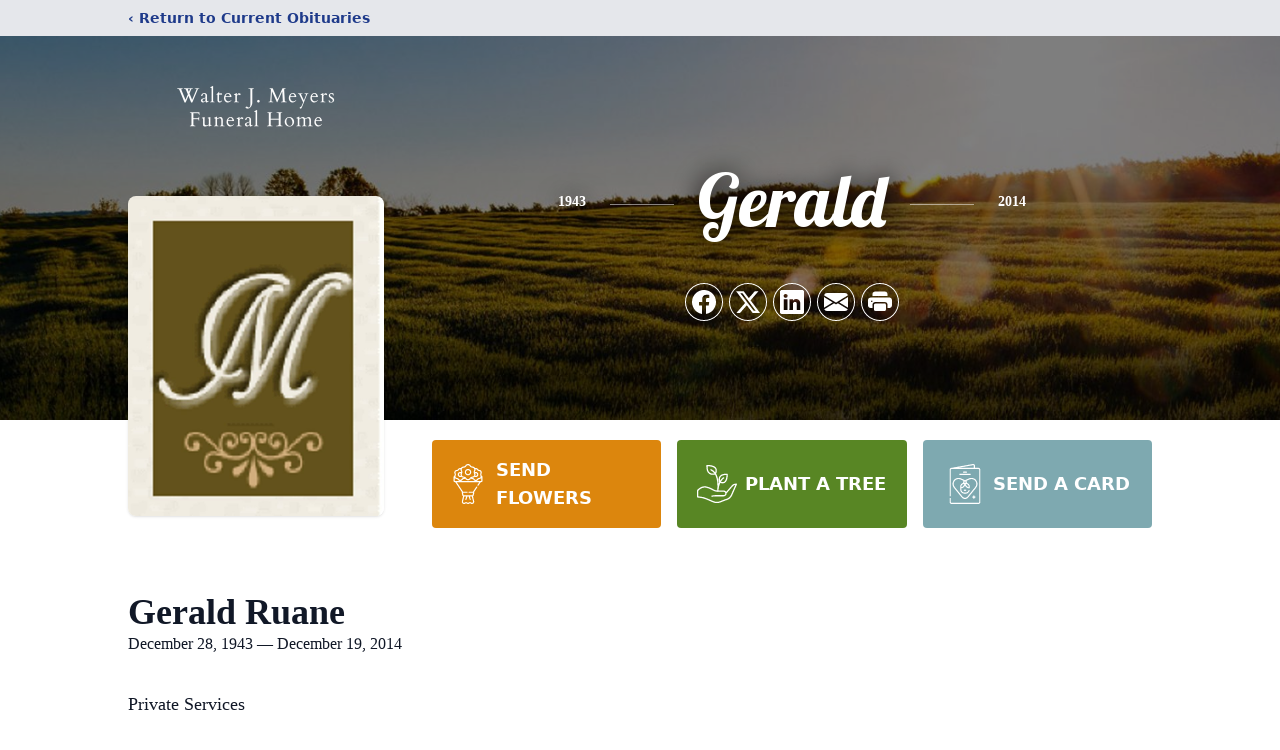

--- FILE ---
content_type: text/html; charset=utf-8
request_url: https://www.google.com/recaptcha/enterprise/anchor?ar=1&k=6LeBG-ArAAAAAI_C4jNqqa-7MtOho4yk76iW-0zx&co=aHR0cHM6Ly93d3cubWV5ZXJzZmguY29tOjQ0Mw..&hl=en&type=image&v=PoyoqOPhxBO7pBk68S4YbpHZ&theme=light&size=invisible&badge=bottomright&anchor-ms=20000&execute-ms=30000&cb=db5if5294r2q
body_size: 48533
content:
<!DOCTYPE HTML><html dir="ltr" lang="en"><head><meta http-equiv="Content-Type" content="text/html; charset=UTF-8">
<meta http-equiv="X-UA-Compatible" content="IE=edge">
<title>reCAPTCHA</title>
<style type="text/css">
/* cyrillic-ext */
@font-face {
  font-family: 'Roboto';
  font-style: normal;
  font-weight: 400;
  font-stretch: 100%;
  src: url(//fonts.gstatic.com/s/roboto/v48/KFO7CnqEu92Fr1ME7kSn66aGLdTylUAMa3GUBHMdazTgWw.woff2) format('woff2');
  unicode-range: U+0460-052F, U+1C80-1C8A, U+20B4, U+2DE0-2DFF, U+A640-A69F, U+FE2E-FE2F;
}
/* cyrillic */
@font-face {
  font-family: 'Roboto';
  font-style: normal;
  font-weight: 400;
  font-stretch: 100%;
  src: url(//fonts.gstatic.com/s/roboto/v48/KFO7CnqEu92Fr1ME7kSn66aGLdTylUAMa3iUBHMdazTgWw.woff2) format('woff2');
  unicode-range: U+0301, U+0400-045F, U+0490-0491, U+04B0-04B1, U+2116;
}
/* greek-ext */
@font-face {
  font-family: 'Roboto';
  font-style: normal;
  font-weight: 400;
  font-stretch: 100%;
  src: url(//fonts.gstatic.com/s/roboto/v48/KFO7CnqEu92Fr1ME7kSn66aGLdTylUAMa3CUBHMdazTgWw.woff2) format('woff2');
  unicode-range: U+1F00-1FFF;
}
/* greek */
@font-face {
  font-family: 'Roboto';
  font-style: normal;
  font-weight: 400;
  font-stretch: 100%;
  src: url(//fonts.gstatic.com/s/roboto/v48/KFO7CnqEu92Fr1ME7kSn66aGLdTylUAMa3-UBHMdazTgWw.woff2) format('woff2');
  unicode-range: U+0370-0377, U+037A-037F, U+0384-038A, U+038C, U+038E-03A1, U+03A3-03FF;
}
/* math */
@font-face {
  font-family: 'Roboto';
  font-style: normal;
  font-weight: 400;
  font-stretch: 100%;
  src: url(//fonts.gstatic.com/s/roboto/v48/KFO7CnqEu92Fr1ME7kSn66aGLdTylUAMawCUBHMdazTgWw.woff2) format('woff2');
  unicode-range: U+0302-0303, U+0305, U+0307-0308, U+0310, U+0312, U+0315, U+031A, U+0326-0327, U+032C, U+032F-0330, U+0332-0333, U+0338, U+033A, U+0346, U+034D, U+0391-03A1, U+03A3-03A9, U+03B1-03C9, U+03D1, U+03D5-03D6, U+03F0-03F1, U+03F4-03F5, U+2016-2017, U+2034-2038, U+203C, U+2040, U+2043, U+2047, U+2050, U+2057, U+205F, U+2070-2071, U+2074-208E, U+2090-209C, U+20D0-20DC, U+20E1, U+20E5-20EF, U+2100-2112, U+2114-2115, U+2117-2121, U+2123-214F, U+2190, U+2192, U+2194-21AE, U+21B0-21E5, U+21F1-21F2, U+21F4-2211, U+2213-2214, U+2216-22FF, U+2308-230B, U+2310, U+2319, U+231C-2321, U+2336-237A, U+237C, U+2395, U+239B-23B7, U+23D0, U+23DC-23E1, U+2474-2475, U+25AF, U+25B3, U+25B7, U+25BD, U+25C1, U+25CA, U+25CC, U+25FB, U+266D-266F, U+27C0-27FF, U+2900-2AFF, U+2B0E-2B11, U+2B30-2B4C, U+2BFE, U+3030, U+FF5B, U+FF5D, U+1D400-1D7FF, U+1EE00-1EEFF;
}
/* symbols */
@font-face {
  font-family: 'Roboto';
  font-style: normal;
  font-weight: 400;
  font-stretch: 100%;
  src: url(//fonts.gstatic.com/s/roboto/v48/KFO7CnqEu92Fr1ME7kSn66aGLdTylUAMaxKUBHMdazTgWw.woff2) format('woff2');
  unicode-range: U+0001-000C, U+000E-001F, U+007F-009F, U+20DD-20E0, U+20E2-20E4, U+2150-218F, U+2190, U+2192, U+2194-2199, U+21AF, U+21E6-21F0, U+21F3, U+2218-2219, U+2299, U+22C4-22C6, U+2300-243F, U+2440-244A, U+2460-24FF, U+25A0-27BF, U+2800-28FF, U+2921-2922, U+2981, U+29BF, U+29EB, U+2B00-2BFF, U+4DC0-4DFF, U+FFF9-FFFB, U+10140-1018E, U+10190-1019C, U+101A0, U+101D0-101FD, U+102E0-102FB, U+10E60-10E7E, U+1D2C0-1D2D3, U+1D2E0-1D37F, U+1F000-1F0FF, U+1F100-1F1AD, U+1F1E6-1F1FF, U+1F30D-1F30F, U+1F315, U+1F31C, U+1F31E, U+1F320-1F32C, U+1F336, U+1F378, U+1F37D, U+1F382, U+1F393-1F39F, U+1F3A7-1F3A8, U+1F3AC-1F3AF, U+1F3C2, U+1F3C4-1F3C6, U+1F3CA-1F3CE, U+1F3D4-1F3E0, U+1F3ED, U+1F3F1-1F3F3, U+1F3F5-1F3F7, U+1F408, U+1F415, U+1F41F, U+1F426, U+1F43F, U+1F441-1F442, U+1F444, U+1F446-1F449, U+1F44C-1F44E, U+1F453, U+1F46A, U+1F47D, U+1F4A3, U+1F4B0, U+1F4B3, U+1F4B9, U+1F4BB, U+1F4BF, U+1F4C8-1F4CB, U+1F4D6, U+1F4DA, U+1F4DF, U+1F4E3-1F4E6, U+1F4EA-1F4ED, U+1F4F7, U+1F4F9-1F4FB, U+1F4FD-1F4FE, U+1F503, U+1F507-1F50B, U+1F50D, U+1F512-1F513, U+1F53E-1F54A, U+1F54F-1F5FA, U+1F610, U+1F650-1F67F, U+1F687, U+1F68D, U+1F691, U+1F694, U+1F698, U+1F6AD, U+1F6B2, U+1F6B9-1F6BA, U+1F6BC, U+1F6C6-1F6CF, U+1F6D3-1F6D7, U+1F6E0-1F6EA, U+1F6F0-1F6F3, U+1F6F7-1F6FC, U+1F700-1F7FF, U+1F800-1F80B, U+1F810-1F847, U+1F850-1F859, U+1F860-1F887, U+1F890-1F8AD, U+1F8B0-1F8BB, U+1F8C0-1F8C1, U+1F900-1F90B, U+1F93B, U+1F946, U+1F984, U+1F996, U+1F9E9, U+1FA00-1FA6F, U+1FA70-1FA7C, U+1FA80-1FA89, U+1FA8F-1FAC6, U+1FACE-1FADC, U+1FADF-1FAE9, U+1FAF0-1FAF8, U+1FB00-1FBFF;
}
/* vietnamese */
@font-face {
  font-family: 'Roboto';
  font-style: normal;
  font-weight: 400;
  font-stretch: 100%;
  src: url(//fonts.gstatic.com/s/roboto/v48/KFO7CnqEu92Fr1ME7kSn66aGLdTylUAMa3OUBHMdazTgWw.woff2) format('woff2');
  unicode-range: U+0102-0103, U+0110-0111, U+0128-0129, U+0168-0169, U+01A0-01A1, U+01AF-01B0, U+0300-0301, U+0303-0304, U+0308-0309, U+0323, U+0329, U+1EA0-1EF9, U+20AB;
}
/* latin-ext */
@font-face {
  font-family: 'Roboto';
  font-style: normal;
  font-weight: 400;
  font-stretch: 100%;
  src: url(//fonts.gstatic.com/s/roboto/v48/KFO7CnqEu92Fr1ME7kSn66aGLdTylUAMa3KUBHMdazTgWw.woff2) format('woff2');
  unicode-range: U+0100-02BA, U+02BD-02C5, U+02C7-02CC, U+02CE-02D7, U+02DD-02FF, U+0304, U+0308, U+0329, U+1D00-1DBF, U+1E00-1E9F, U+1EF2-1EFF, U+2020, U+20A0-20AB, U+20AD-20C0, U+2113, U+2C60-2C7F, U+A720-A7FF;
}
/* latin */
@font-face {
  font-family: 'Roboto';
  font-style: normal;
  font-weight: 400;
  font-stretch: 100%;
  src: url(//fonts.gstatic.com/s/roboto/v48/KFO7CnqEu92Fr1ME7kSn66aGLdTylUAMa3yUBHMdazQ.woff2) format('woff2');
  unicode-range: U+0000-00FF, U+0131, U+0152-0153, U+02BB-02BC, U+02C6, U+02DA, U+02DC, U+0304, U+0308, U+0329, U+2000-206F, U+20AC, U+2122, U+2191, U+2193, U+2212, U+2215, U+FEFF, U+FFFD;
}
/* cyrillic-ext */
@font-face {
  font-family: 'Roboto';
  font-style: normal;
  font-weight: 500;
  font-stretch: 100%;
  src: url(//fonts.gstatic.com/s/roboto/v48/KFO7CnqEu92Fr1ME7kSn66aGLdTylUAMa3GUBHMdazTgWw.woff2) format('woff2');
  unicode-range: U+0460-052F, U+1C80-1C8A, U+20B4, U+2DE0-2DFF, U+A640-A69F, U+FE2E-FE2F;
}
/* cyrillic */
@font-face {
  font-family: 'Roboto';
  font-style: normal;
  font-weight: 500;
  font-stretch: 100%;
  src: url(//fonts.gstatic.com/s/roboto/v48/KFO7CnqEu92Fr1ME7kSn66aGLdTylUAMa3iUBHMdazTgWw.woff2) format('woff2');
  unicode-range: U+0301, U+0400-045F, U+0490-0491, U+04B0-04B1, U+2116;
}
/* greek-ext */
@font-face {
  font-family: 'Roboto';
  font-style: normal;
  font-weight: 500;
  font-stretch: 100%;
  src: url(//fonts.gstatic.com/s/roboto/v48/KFO7CnqEu92Fr1ME7kSn66aGLdTylUAMa3CUBHMdazTgWw.woff2) format('woff2');
  unicode-range: U+1F00-1FFF;
}
/* greek */
@font-face {
  font-family: 'Roboto';
  font-style: normal;
  font-weight: 500;
  font-stretch: 100%;
  src: url(//fonts.gstatic.com/s/roboto/v48/KFO7CnqEu92Fr1ME7kSn66aGLdTylUAMa3-UBHMdazTgWw.woff2) format('woff2');
  unicode-range: U+0370-0377, U+037A-037F, U+0384-038A, U+038C, U+038E-03A1, U+03A3-03FF;
}
/* math */
@font-face {
  font-family: 'Roboto';
  font-style: normal;
  font-weight: 500;
  font-stretch: 100%;
  src: url(//fonts.gstatic.com/s/roboto/v48/KFO7CnqEu92Fr1ME7kSn66aGLdTylUAMawCUBHMdazTgWw.woff2) format('woff2');
  unicode-range: U+0302-0303, U+0305, U+0307-0308, U+0310, U+0312, U+0315, U+031A, U+0326-0327, U+032C, U+032F-0330, U+0332-0333, U+0338, U+033A, U+0346, U+034D, U+0391-03A1, U+03A3-03A9, U+03B1-03C9, U+03D1, U+03D5-03D6, U+03F0-03F1, U+03F4-03F5, U+2016-2017, U+2034-2038, U+203C, U+2040, U+2043, U+2047, U+2050, U+2057, U+205F, U+2070-2071, U+2074-208E, U+2090-209C, U+20D0-20DC, U+20E1, U+20E5-20EF, U+2100-2112, U+2114-2115, U+2117-2121, U+2123-214F, U+2190, U+2192, U+2194-21AE, U+21B0-21E5, U+21F1-21F2, U+21F4-2211, U+2213-2214, U+2216-22FF, U+2308-230B, U+2310, U+2319, U+231C-2321, U+2336-237A, U+237C, U+2395, U+239B-23B7, U+23D0, U+23DC-23E1, U+2474-2475, U+25AF, U+25B3, U+25B7, U+25BD, U+25C1, U+25CA, U+25CC, U+25FB, U+266D-266F, U+27C0-27FF, U+2900-2AFF, U+2B0E-2B11, U+2B30-2B4C, U+2BFE, U+3030, U+FF5B, U+FF5D, U+1D400-1D7FF, U+1EE00-1EEFF;
}
/* symbols */
@font-face {
  font-family: 'Roboto';
  font-style: normal;
  font-weight: 500;
  font-stretch: 100%;
  src: url(//fonts.gstatic.com/s/roboto/v48/KFO7CnqEu92Fr1ME7kSn66aGLdTylUAMaxKUBHMdazTgWw.woff2) format('woff2');
  unicode-range: U+0001-000C, U+000E-001F, U+007F-009F, U+20DD-20E0, U+20E2-20E4, U+2150-218F, U+2190, U+2192, U+2194-2199, U+21AF, U+21E6-21F0, U+21F3, U+2218-2219, U+2299, U+22C4-22C6, U+2300-243F, U+2440-244A, U+2460-24FF, U+25A0-27BF, U+2800-28FF, U+2921-2922, U+2981, U+29BF, U+29EB, U+2B00-2BFF, U+4DC0-4DFF, U+FFF9-FFFB, U+10140-1018E, U+10190-1019C, U+101A0, U+101D0-101FD, U+102E0-102FB, U+10E60-10E7E, U+1D2C0-1D2D3, U+1D2E0-1D37F, U+1F000-1F0FF, U+1F100-1F1AD, U+1F1E6-1F1FF, U+1F30D-1F30F, U+1F315, U+1F31C, U+1F31E, U+1F320-1F32C, U+1F336, U+1F378, U+1F37D, U+1F382, U+1F393-1F39F, U+1F3A7-1F3A8, U+1F3AC-1F3AF, U+1F3C2, U+1F3C4-1F3C6, U+1F3CA-1F3CE, U+1F3D4-1F3E0, U+1F3ED, U+1F3F1-1F3F3, U+1F3F5-1F3F7, U+1F408, U+1F415, U+1F41F, U+1F426, U+1F43F, U+1F441-1F442, U+1F444, U+1F446-1F449, U+1F44C-1F44E, U+1F453, U+1F46A, U+1F47D, U+1F4A3, U+1F4B0, U+1F4B3, U+1F4B9, U+1F4BB, U+1F4BF, U+1F4C8-1F4CB, U+1F4D6, U+1F4DA, U+1F4DF, U+1F4E3-1F4E6, U+1F4EA-1F4ED, U+1F4F7, U+1F4F9-1F4FB, U+1F4FD-1F4FE, U+1F503, U+1F507-1F50B, U+1F50D, U+1F512-1F513, U+1F53E-1F54A, U+1F54F-1F5FA, U+1F610, U+1F650-1F67F, U+1F687, U+1F68D, U+1F691, U+1F694, U+1F698, U+1F6AD, U+1F6B2, U+1F6B9-1F6BA, U+1F6BC, U+1F6C6-1F6CF, U+1F6D3-1F6D7, U+1F6E0-1F6EA, U+1F6F0-1F6F3, U+1F6F7-1F6FC, U+1F700-1F7FF, U+1F800-1F80B, U+1F810-1F847, U+1F850-1F859, U+1F860-1F887, U+1F890-1F8AD, U+1F8B0-1F8BB, U+1F8C0-1F8C1, U+1F900-1F90B, U+1F93B, U+1F946, U+1F984, U+1F996, U+1F9E9, U+1FA00-1FA6F, U+1FA70-1FA7C, U+1FA80-1FA89, U+1FA8F-1FAC6, U+1FACE-1FADC, U+1FADF-1FAE9, U+1FAF0-1FAF8, U+1FB00-1FBFF;
}
/* vietnamese */
@font-face {
  font-family: 'Roboto';
  font-style: normal;
  font-weight: 500;
  font-stretch: 100%;
  src: url(//fonts.gstatic.com/s/roboto/v48/KFO7CnqEu92Fr1ME7kSn66aGLdTylUAMa3OUBHMdazTgWw.woff2) format('woff2');
  unicode-range: U+0102-0103, U+0110-0111, U+0128-0129, U+0168-0169, U+01A0-01A1, U+01AF-01B0, U+0300-0301, U+0303-0304, U+0308-0309, U+0323, U+0329, U+1EA0-1EF9, U+20AB;
}
/* latin-ext */
@font-face {
  font-family: 'Roboto';
  font-style: normal;
  font-weight: 500;
  font-stretch: 100%;
  src: url(//fonts.gstatic.com/s/roboto/v48/KFO7CnqEu92Fr1ME7kSn66aGLdTylUAMa3KUBHMdazTgWw.woff2) format('woff2');
  unicode-range: U+0100-02BA, U+02BD-02C5, U+02C7-02CC, U+02CE-02D7, U+02DD-02FF, U+0304, U+0308, U+0329, U+1D00-1DBF, U+1E00-1E9F, U+1EF2-1EFF, U+2020, U+20A0-20AB, U+20AD-20C0, U+2113, U+2C60-2C7F, U+A720-A7FF;
}
/* latin */
@font-face {
  font-family: 'Roboto';
  font-style: normal;
  font-weight: 500;
  font-stretch: 100%;
  src: url(//fonts.gstatic.com/s/roboto/v48/KFO7CnqEu92Fr1ME7kSn66aGLdTylUAMa3yUBHMdazQ.woff2) format('woff2');
  unicode-range: U+0000-00FF, U+0131, U+0152-0153, U+02BB-02BC, U+02C6, U+02DA, U+02DC, U+0304, U+0308, U+0329, U+2000-206F, U+20AC, U+2122, U+2191, U+2193, U+2212, U+2215, U+FEFF, U+FFFD;
}
/* cyrillic-ext */
@font-face {
  font-family: 'Roboto';
  font-style: normal;
  font-weight: 900;
  font-stretch: 100%;
  src: url(//fonts.gstatic.com/s/roboto/v48/KFO7CnqEu92Fr1ME7kSn66aGLdTylUAMa3GUBHMdazTgWw.woff2) format('woff2');
  unicode-range: U+0460-052F, U+1C80-1C8A, U+20B4, U+2DE0-2DFF, U+A640-A69F, U+FE2E-FE2F;
}
/* cyrillic */
@font-face {
  font-family: 'Roboto';
  font-style: normal;
  font-weight: 900;
  font-stretch: 100%;
  src: url(//fonts.gstatic.com/s/roboto/v48/KFO7CnqEu92Fr1ME7kSn66aGLdTylUAMa3iUBHMdazTgWw.woff2) format('woff2');
  unicode-range: U+0301, U+0400-045F, U+0490-0491, U+04B0-04B1, U+2116;
}
/* greek-ext */
@font-face {
  font-family: 'Roboto';
  font-style: normal;
  font-weight: 900;
  font-stretch: 100%;
  src: url(//fonts.gstatic.com/s/roboto/v48/KFO7CnqEu92Fr1ME7kSn66aGLdTylUAMa3CUBHMdazTgWw.woff2) format('woff2');
  unicode-range: U+1F00-1FFF;
}
/* greek */
@font-face {
  font-family: 'Roboto';
  font-style: normal;
  font-weight: 900;
  font-stretch: 100%;
  src: url(//fonts.gstatic.com/s/roboto/v48/KFO7CnqEu92Fr1ME7kSn66aGLdTylUAMa3-UBHMdazTgWw.woff2) format('woff2');
  unicode-range: U+0370-0377, U+037A-037F, U+0384-038A, U+038C, U+038E-03A1, U+03A3-03FF;
}
/* math */
@font-face {
  font-family: 'Roboto';
  font-style: normal;
  font-weight: 900;
  font-stretch: 100%;
  src: url(//fonts.gstatic.com/s/roboto/v48/KFO7CnqEu92Fr1ME7kSn66aGLdTylUAMawCUBHMdazTgWw.woff2) format('woff2');
  unicode-range: U+0302-0303, U+0305, U+0307-0308, U+0310, U+0312, U+0315, U+031A, U+0326-0327, U+032C, U+032F-0330, U+0332-0333, U+0338, U+033A, U+0346, U+034D, U+0391-03A1, U+03A3-03A9, U+03B1-03C9, U+03D1, U+03D5-03D6, U+03F0-03F1, U+03F4-03F5, U+2016-2017, U+2034-2038, U+203C, U+2040, U+2043, U+2047, U+2050, U+2057, U+205F, U+2070-2071, U+2074-208E, U+2090-209C, U+20D0-20DC, U+20E1, U+20E5-20EF, U+2100-2112, U+2114-2115, U+2117-2121, U+2123-214F, U+2190, U+2192, U+2194-21AE, U+21B0-21E5, U+21F1-21F2, U+21F4-2211, U+2213-2214, U+2216-22FF, U+2308-230B, U+2310, U+2319, U+231C-2321, U+2336-237A, U+237C, U+2395, U+239B-23B7, U+23D0, U+23DC-23E1, U+2474-2475, U+25AF, U+25B3, U+25B7, U+25BD, U+25C1, U+25CA, U+25CC, U+25FB, U+266D-266F, U+27C0-27FF, U+2900-2AFF, U+2B0E-2B11, U+2B30-2B4C, U+2BFE, U+3030, U+FF5B, U+FF5D, U+1D400-1D7FF, U+1EE00-1EEFF;
}
/* symbols */
@font-face {
  font-family: 'Roboto';
  font-style: normal;
  font-weight: 900;
  font-stretch: 100%;
  src: url(//fonts.gstatic.com/s/roboto/v48/KFO7CnqEu92Fr1ME7kSn66aGLdTylUAMaxKUBHMdazTgWw.woff2) format('woff2');
  unicode-range: U+0001-000C, U+000E-001F, U+007F-009F, U+20DD-20E0, U+20E2-20E4, U+2150-218F, U+2190, U+2192, U+2194-2199, U+21AF, U+21E6-21F0, U+21F3, U+2218-2219, U+2299, U+22C4-22C6, U+2300-243F, U+2440-244A, U+2460-24FF, U+25A0-27BF, U+2800-28FF, U+2921-2922, U+2981, U+29BF, U+29EB, U+2B00-2BFF, U+4DC0-4DFF, U+FFF9-FFFB, U+10140-1018E, U+10190-1019C, U+101A0, U+101D0-101FD, U+102E0-102FB, U+10E60-10E7E, U+1D2C0-1D2D3, U+1D2E0-1D37F, U+1F000-1F0FF, U+1F100-1F1AD, U+1F1E6-1F1FF, U+1F30D-1F30F, U+1F315, U+1F31C, U+1F31E, U+1F320-1F32C, U+1F336, U+1F378, U+1F37D, U+1F382, U+1F393-1F39F, U+1F3A7-1F3A8, U+1F3AC-1F3AF, U+1F3C2, U+1F3C4-1F3C6, U+1F3CA-1F3CE, U+1F3D4-1F3E0, U+1F3ED, U+1F3F1-1F3F3, U+1F3F5-1F3F7, U+1F408, U+1F415, U+1F41F, U+1F426, U+1F43F, U+1F441-1F442, U+1F444, U+1F446-1F449, U+1F44C-1F44E, U+1F453, U+1F46A, U+1F47D, U+1F4A3, U+1F4B0, U+1F4B3, U+1F4B9, U+1F4BB, U+1F4BF, U+1F4C8-1F4CB, U+1F4D6, U+1F4DA, U+1F4DF, U+1F4E3-1F4E6, U+1F4EA-1F4ED, U+1F4F7, U+1F4F9-1F4FB, U+1F4FD-1F4FE, U+1F503, U+1F507-1F50B, U+1F50D, U+1F512-1F513, U+1F53E-1F54A, U+1F54F-1F5FA, U+1F610, U+1F650-1F67F, U+1F687, U+1F68D, U+1F691, U+1F694, U+1F698, U+1F6AD, U+1F6B2, U+1F6B9-1F6BA, U+1F6BC, U+1F6C6-1F6CF, U+1F6D3-1F6D7, U+1F6E0-1F6EA, U+1F6F0-1F6F3, U+1F6F7-1F6FC, U+1F700-1F7FF, U+1F800-1F80B, U+1F810-1F847, U+1F850-1F859, U+1F860-1F887, U+1F890-1F8AD, U+1F8B0-1F8BB, U+1F8C0-1F8C1, U+1F900-1F90B, U+1F93B, U+1F946, U+1F984, U+1F996, U+1F9E9, U+1FA00-1FA6F, U+1FA70-1FA7C, U+1FA80-1FA89, U+1FA8F-1FAC6, U+1FACE-1FADC, U+1FADF-1FAE9, U+1FAF0-1FAF8, U+1FB00-1FBFF;
}
/* vietnamese */
@font-face {
  font-family: 'Roboto';
  font-style: normal;
  font-weight: 900;
  font-stretch: 100%;
  src: url(//fonts.gstatic.com/s/roboto/v48/KFO7CnqEu92Fr1ME7kSn66aGLdTylUAMa3OUBHMdazTgWw.woff2) format('woff2');
  unicode-range: U+0102-0103, U+0110-0111, U+0128-0129, U+0168-0169, U+01A0-01A1, U+01AF-01B0, U+0300-0301, U+0303-0304, U+0308-0309, U+0323, U+0329, U+1EA0-1EF9, U+20AB;
}
/* latin-ext */
@font-face {
  font-family: 'Roboto';
  font-style: normal;
  font-weight: 900;
  font-stretch: 100%;
  src: url(//fonts.gstatic.com/s/roboto/v48/KFO7CnqEu92Fr1ME7kSn66aGLdTylUAMa3KUBHMdazTgWw.woff2) format('woff2');
  unicode-range: U+0100-02BA, U+02BD-02C5, U+02C7-02CC, U+02CE-02D7, U+02DD-02FF, U+0304, U+0308, U+0329, U+1D00-1DBF, U+1E00-1E9F, U+1EF2-1EFF, U+2020, U+20A0-20AB, U+20AD-20C0, U+2113, U+2C60-2C7F, U+A720-A7FF;
}
/* latin */
@font-face {
  font-family: 'Roboto';
  font-style: normal;
  font-weight: 900;
  font-stretch: 100%;
  src: url(//fonts.gstatic.com/s/roboto/v48/KFO7CnqEu92Fr1ME7kSn66aGLdTylUAMa3yUBHMdazQ.woff2) format('woff2');
  unicode-range: U+0000-00FF, U+0131, U+0152-0153, U+02BB-02BC, U+02C6, U+02DA, U+02DC, U+0304, U+0308, U+0329, U+2000-206F, U+20AC, U+2122, U+2191, U+2193, U+2212, U+2215, U+FEFF, U+FFFD;
}

</style>
<link rel="stylesheet" type="text/css" href="https://www.gstatic.com/recaptcha/releases/PoyoqOPhxBO7pBk68S4YbpHZ/styles__ltr.css">
<script nonce="RltYQq6R_YMttl-NNfXXjg" type="text/javascript">window['__recaptcha_api'] = 'https://www.google.com/recaptcha/enterprise/';</script>
<script type="text/javascript" src="https://www.gstatic.com/recaptcha/releases/PoyoqOPhxBO7pBk68S4YbpHZ/recaptcha__en.js" nonce="RltYQq6R_YMttl-NNfXXjg">
      
    </script></head>
<body><div id="rc-anchor-alert" class="rc-anchor-alert"></div>
<input type="hidden" id="recaptcha-token" value="[base64]">
<script type="text/javascript" nonce="RltYQq6R_YMttl-NNfXXjg">
      recaptcha.anchor.Main.init("[\x22ainput\x22,[\x22bgdata\x22,\x22\x22,\[base64]/[base64]/[base64]/bmV3IHJbeF0oY1swXSk6RT09Mj9uZXcgclt4XShjWzBdLGNbMV0pOkU9PTM/bmV3IHJbeF0oY1swXSxjWzFdLGNbMl0pOkU9PTQ/[base64]/[base64]/[base64]/[base64]/[base64]/[base64]/[base64]/[base64]\x22,\[base64]\\u003d\x22,\x22wobDisKvw6QAw7vCm8KRVsOBScOjNsOkEzwqwrIHw7VIPcOBwosdZhvDjMKZBMKOaQTCv8O8wpzDswrCrcK4w50Twoo0wrgow4bCsycrPsKpVldiDsKBw5ZqEScvwoPCizLCmSVBw4/[base64]/Cs8K3P1gNwrPCp8KCAcKgd8KqwrjCosOaw4pVWWswUMOYRRtMP0Qjw4HCmsKreHZ5VnNqIcK9wpxow5N8w5Y4wqY/w6PCiWoqBcO1w54dVMOfwr/DmAIVw5XDl3jCgsK2d0rCkcOqVTgkw65uw513w6BaV8K4b8OnK2DCr8O5H8KzZTIVZ8ORwrY5w41hL8OsWEApwpXCtHwyCcKAPEvDmm/DisKdw7nCsGldbMKXNcK9KDHDh8OSPRbCv8ObX1nCn8KNSW/DiMKcKznCvBfDlwnCpwvDnXzDrCEhwoDCiMO/RcKYw7ojwoRuwrLCvMKBGHtJIRFZwoPDhMK9w5YcwobCg0jCgBENOFrCisKhXgDDt8KbBlzDu8Kma0vDkRTDjsOWBSvCrRnDpMK1wr1ufMOnLE9pw4JdwovCjcK9w5x2CyYcw6HDrsK9M8OVwprDqcOcw7t3wpUvLRR/Ih/DjsKvT3jDj8OlwojCmGrCkRPCuMKiKcKRw5FWwpbCg2h7AiwWw7zCkwnDmMKkw7fCtnQCwoQhw6FKZ8OWwpbDvMOQCcKjwp1bw59iw5ArbVd0FCfCjl7DpljDt8O1E8K/GSYow6J3OMORWxdVw5HDs8KESFfCk8KXF1J/VsKScsOyKkHDlFkIw4hgMmzDhw8eCWTChcKmDMOVw7nDnEsgw78Cw4Ecwp3DjSMLwrrDisO7w7BHwqrDs8KQw48/SMOMwr7DqCEXbcKWLMOrPikPw7J+VSHDlcKGcsKPw7MkUcKTVXTDn1DCpcKYwp/CgcKwwpx1PMKid8KfwpDDusKnw6N+w5PDrgbCtcKswpw8UitBPA4HwrbCu8KZZcOnWsKxNT/CuTzCpsKAw4wVwpsgH8OsWx9hw7nChMKgQmhKSiPClcKbKEPDh0ByY8OgEsKkfxstwqLDisKYwpzDjAwvZcOWw47ChsK/w48qw7ZBw4lJwpPDtcOTVMOGMsOHw64Vw4QaHcKdL0QKw5DCmRMQw47Cm28Awo/DrVbCkHM5w5jClcOVwp99KCvDlcOmwphfEcOfccO/w6UnAMOuaWUicFzDicKwZMO0JsOpBSZxasOLYMKweUxLHAvCssOvw7JYbMO/RX9PGkd0w6LCl8OyS0DCmQHDqwPDtAnCmcKHwqgaI8ONwq/Ckg3Co8OpUwXDi2csZDh7YMKcRsKXdhzDgQ12w7sYOzbDqsKiw63CnsOUfzcyw6/Dh3tkdQXCjcKWwonCjcOlw67DiMK3w4/DnMOcwq1VQGHCm8K8GV4kLcOMw4Aww5PDiMKHw4LDnk7DhMKawpnClcK6wrgdSsKNM0HDl8O2QsKAWsOuw6nDiSJ9wrliwrUSesKxJTXDq8K2w4zCsGfDlcKLwovCjcO8Sil1w7jCisKjwoDDpUljw4p2X8Kqw6YGDMObwrhBwqFCdFpsVWLDuxZiSWlmw4hmwp/DlsKMwo/DvVFqwrVuwpYrEGl7wqTDosO/R8Ofc8KwasKwVW0WwpF7w5HDhwXDvifCqzcbJ8KbwoVsCcOFw7Vnwq7Dm1TDm2MGw5PDnMKww5HDkcOXD8OSwq/Di8K+wqx5csK1eD93w6DCisOGwpPDmnBNLCY5WMKZDXrCkcKvYSfDj8KWw6jDssKaw6zCqMODDcOew7/DvMOCRcOpQ8KSwq8REBPCg29PZsKIw7/[base64]/Cg2hSwpDDj8OYSsKSwq7Cmw/Dn1MLw6XDoyxacj5wP1HDpi1VMcO+RgPDrsOawoF+cg9Hwpc/wow/JHfChsKLfHVuF0ciwqfCnMOaKwDCrVPDu2M3asOGesKiwrEIwozCosObw4fCucOTw60mP8KfwpN1GMKow4PCjXrCqsO+wrPCuH5kw5DCr2XCnxHCqcOXVAzDqkVgw6HCqhoUw7nDksKXwoTDlg/[base64]/w4DCiipVw49pXnxmw64lw7xsw5DCjsOfesKUWWkBw4k7EcKGwo/CmMOnNF/CtGIgw5M7wpzDucORBS/DrcO6LAXDpsOzw6XDs8OBw4DCo8KQDcONJkHDicOJD8K6wr07Rh3DjsODwrY9ZMKdwonDggIZZMK5YcKxwrHCtMOKOQrChcKPNMKaw4HDkVvCnjjDvcO+DQFcwoPDl8OVeg0bw4Z3woE6DcOiwoJ4NMKpwr/[base64]/Cuw8mHDnClMOubxVSw5tWw4HDmMK0PcKKwrBaw6zClMO+LFgEFcKzHsOhwqPCnUzCvMKAw4jCncKsPMOcwoXCh8KuHC3DvsK8C8Ouw5ReIz0vIMO9w6p/KcO+woXCghTDqsK9GTnDiGPCvcKKC8KYw6jDksKjw4sdw4MWw601w5oMwprDgnJ1w7/DncKEMWRSw50Mwox/w4EVwpACIsKswo7Doi9aKMOSO8O3wp7CkMKTJQjDvlfCqcOiRcKJXkvDp8Oqw4/DjcKDc1LDvRwxw6VswpDCq3FZwoFsaADDlcOdP8OawpvCrCkIwqcbCRHCpAvDqyErPsOWLSfDjhfDik3Di8KPb8K9V2TDv8OPGwoGesKFW1/[base64]/IQ3Dq1Y7wqEIwrjCs23DmsKDw7BoAxjDhznCi8KiI8Odw5h9w6NfF8O9w7jCon7DiwXDicO4dMOYDlrDogEQDMO6FSwYw6LCmsO+fh/DnsKMw7dYQWjDicKJw7jCgcOYwp1NO2zDlVTCgMKzeBd2OcOlBcKkw7LCoMKBMnYjw543w4DCgsOdfsK/XcK8wo8FVh7CrlQbdcONw6pVw7/DlMOUQsK+wq7DgSNaAVLDgsKZw5jCjjPDncO0esO/K8OFYRfDqMOjwqrDgcORw5jDgMKXKCrDjWFhw4guesOiIcOsTl7CmwsXYQAowojCkA0uRRltWMKGHMOGwownwptxZMKoYwDDu0XDu8OBYk3DhTM9GMKDwpDCsnfDu8O/w5ViWAbCscOkwp7Dunx4wqXDr3zDucK7w6LCnCnCh3bDnMKKw4EuPcOnNsKMw4p8bHvCmW8IZMOhwrQtw7jDuHrDkkvDjMORwoHDsBDCqMK/w7HDicKkZUNnGsKuwr/Cs8OMam7Di3bCu8KRA3rCr8KaU8OkwqXDpkDDksOrwrHCmSdWw78pw6jCoMOmwo/Cq0sRXBbDlkTDi8O5IsKsHCtBHCBpasKUwqdGwrzDo1Eew45JwrRUKQ5Vw6IvByvDgGbCnzA4wqxJw5zChsKnX8OiISwiwpTCi8OtDARwwoYNw611d2bDiMOYw5U0SsO5wpvDlWRQKsOgw6jDtVIMw7xiEsOxTXXCiS3CjsOAw5lRw5/[base64]/Dqj3DkcK2wrHDgizDsMOVBi7DksKsZcKvS8KPwo7CjCbCk8KRw4nCnRbDpcOqwp/CqcO4w7VMw6wuZcOyURLCgcKZw4PChGzCo8O3w67DvCQ/MMOKw5rDqCTCjlPCocK0L2nDqRnCkcOTWXjCmVoQXMKmwpfDvSYaXiHDsMKCw5Y8cHFqwozDhhjDkFtqDUBNw7bCqQU7fWFEEjrClnZmw6/[base64]/Do8Opw4nDhsKlwovDg1wawoDCrcOOwqtrCsKiwoNCw5/[base64]/DgsKbw7Jfw5BBIMO1ScKDbcKfwrhjIgxIL8KmdMOgwqfCtFZLOFrDk8OvHSpOd8KhfcObJVBmNsKbw7lOw6hGMxjCo0MswpnDih57egxnw6jDscKlwpZWO3LDucO2woc/[base64]/wr7CkHIQw73CmMKWwokFVHzDqDvDvsOLPnjDjMOowo8SMcOjwp/DgDgdwq0SwqbDksOUw54fwpd2I1TCty0uw5Ajw6rDlcOfJF7ChmoTYknCusKwwpoiw6bChB3DmsOuw6vCuMKLPAMywq9Fw5wrJsOlfcKew67CoMOFwpHCscOKwrZCSB/ChCZOd2Vcw58nFsKfw6AIwqhQwqPCo8O3RsOpWyrCgCfCmR/CrsObOmdLw7/Dt8OuTXrCo3sSwpPDrcO5w5/DqVUJwp07HEvCtsOmwptVwpdywoNlwoHCgy/DhcOweSTCg0APACvDjsOJw6jCmsK2YFZZw7jDq8OwwpVMw6Qxw6lfHhfDv2/DmMKiwrXDhMKYwqs0wqnClRjCogpZwqbDh8KDfxx5w45HwrXCiz8mXsO4f8OfZsO2SMOfwpvDtU/DqcO0wqDDklUSa8KQJMO4OWLDlRtBdsKRTsKOwpbDgGIlAi/Di8K4w7jDrMKGwrs7JyjDhwXCgXgdHUlmwppwOcOqw6fDk8KCwoDCkMOqw7bCt8K3H8OMw7dQBsO+JRsyT0bDpcOpw704woogwoU0R8OMwqbDkSlow7EneVsLwrBDwp9jAMODTMKfw4PCl8Ohw5lKwp7CrsOPwqnCtMOzFjfDsCXDkBEzXB1QIn/[base64]/Dn8OywrLDhsKsw6QDNg0odn/DvcKJCGRewrsSw5gfwozCmT7ChsOtG3PCsC7CgXjCuFVKbwbDvQpoVj9Awpolw7IjUjXDrcOEw5zDs8OOMkFww6lQKsKGw6I/wqFWaMKmw73CpBw9w41LwqbDpyljw6MvwrLDqm/DsW7CmMOow4vCh8K+HMOxwrPDs3I/wrc8woVawrZMbcOHw7UTKWxyVB7Dj0/CpMOdw4HChAHDosK0GTbDl8KCw57Cj8KVw5vCv8KEw7ACwoILw6t/[base64]/Cj8Kww6TDhcOpamjCocOewrY2wq/[base64]/CjsOAw4HDlAEmeVNKAhFLw6QNwq4Jw41OdMORwpN7wp4Awp/ChMOzL8KHJhM6WTLDvsOtw4tRLMKBwr0ibsKfwqRpB8KCFsOGYsO2BsKkwpLDjzrDrMKQW2NTcsODw5ojwozCv1EqeMKLwrQSOhzChngkPxwnTDHDl8OhwrvCo1XCvcKwwpwxw4QYwqAGIcO7w6A9w6U3w43DlFh2I8Kow4Mww6EjwqrCjnUxK17Cn8OucyFOwo/CpcO4wonDjFHDl8K1HFsuCGYHwr8qwrzDoRLCqGgmwpBgTX7CpcKKa8KsX8Knwr/[base64]/dcKdPMOECsO+w4/Com/DmcKQw4LCuFHCjXXCpS3CtjvDvsOmwqVZOMOAAMK2DsKAwp16w4BPwrkNw4Rlw7IGwoISJFVHFcK8w7JMw4fDqRNtGmonwrLChFp/wrZmw5Iyw6bCt8OwwqvDjB5pw445HMKBBMO7d8KAaMKBSWPCjVFPVCwPwobCisOnJMOTFhTCkcKsTMO4w7BQw4PCrXXCosOCwp/Cuk7Cv8KVwrrDoQTDlnLCuMOzw6DDgcOZFsKFE8Khw6hTZ8KLwoMuw4bCl8KQbsOKwq7DsFtdwqLDjy8ew6cvwqTClTQmwoDDtMOTw79ZOMKUL8O+RALCuDJUbUwANsOUQcKWw5gCL0/Dgg7CsU3Dt8O5wpTCiwAgwqTDsnfCnDfCv8K6DcOHWMK3wrrDmcOhVMOEw6rClsKhC8Kyw7RPwqUxOsOBBMOVYMOvw6oIYlnCicOdwqvDrl50JkPCkcOTVMObw5djMMOiw4PDg8K4wpzCrMKfwqTCrEvCgMKuX8KEBcKCXsO/wo5nDcOBwq8gwq1Iw6ZRCmPDhMK9HsOWAV/Cn8KXw5LCtggTwqUhKS8vwrLDnxXChMK7w4gQwqNnEF3Cj8O7YsOsehM3NcOww73CkH3DvFnCtcOGUcKWw6FFwojConsww6EDw7fDnMO/c2Ahw40JH8O5LcKwIRdMw4fDgMOJSx9ewqXCp24Iw5JJF8K5w55iwqlIwrsxDcKIw4I/[base64]/w4vCvsO0w6HDrjkTwqNrw4bDhMOjwr3DvG3CscKHw55qGiwdM0TDhixXWjHDrh3DuSZuWcK+woHDl0LCjllEEMK6w7wcCsOHPjfCs8KiwocuM8OFCi3Ct8K/wonDkcOVw4jCv1fCnU8yTRYPw5rDvsOiLMK9RmJ/EcODw4R/w6DCsMO9w6rDgMO9wpzDhMK1HVrDhXoJwrVWw7jChcKZRwPDsXlswpcpw5/Cj8Kfw7/Cq2YTwo/Coi44wpxYCX/DtcKFw7nCj8KJUwpJXzd9wobCjsK7PnbCpERbw4LCqTNJwr/DsMKiVhfCg0DCjkfDn33CicKAZ8OTwrwAPcO4Y8O1w4VMG8KTwrF+Q8Kdw618WDnDkcKrScO0w5FRwoRkEMK9wpLDkMOxwoTDnMOxVQBVVlRewrA4dU7Ct0Ekw4LDmUN3c2nDp8K0HEsFYW/CtsOuwqscw5rDgVXDhlDDsQ/CssOAUmI4cHs9N1IiSsK+wrZGLRN8WcOibMKKHMOBw44lWk4gVQRlwoXCmsKcW1JlGTPDlsOjw688w67DtQltw7kOWx0jWcKhwqAOacKqOGAUwoPDk8Kbw6gywoQBw5ENAsOvw5TCu8OpPsOWTmNQw6fCj8OFw4jDmGXDlhnDvcKiE8OWEFEOw5XCocK1wqUrUFUswq/ConHDsMO5WcKHwopLFzDCiC/CsV9Owo4RHR16w4J9w5vDosK9P2rCtFbCjcObfT/CqD/Du8OtwplmwpfDlcOIHXvDt2kVLzjDhcOXwr/CpcO2wr9bWsOGfMKVwqdALzI+VcKWwps+w7p0CmYcJS0aQ8Kjwo4obTlRUlzCmMK7f8OuwoPCiWbDuMK4GxjCvwzDk2lBNMKyw6cdw6/[base64]/CuxDCow5CGcKkPMKkPG09w6k/TcOswpYCwqJGdcK4w4M9w6ZeesO/[base64]/Cl8KXw4TCvcOXJjQZKMK8Xmxawrh+wr/DiMKLwrXCg2/CtGwPw7FdFsK+fcOCZcKDwqsaw6bDrGApwrtRw6DCosKBw6cYw5Fmwq/[base64]/[base64]/[base64]/Ok8yw4XCiSEfw6rDlE/DgcOHwqwRw7/CjnYKBwfDoUAmSE7Dhygtw4sAGG/[base64]/DhcKid8OTw5bDqR5AwpU/w784wrVCw5NcwoBFwoIBwq3CpzjCpDnChjjCrkFVwr8kH8KQwq1gM3xlNzEkw69HwrA4wrfCiRdlUsKmL8KyZ8OAwr/DkHJSS8OXwr3CtMOhw6/DkcKxwo7DsmdRw4APSwrDisKdw7xZI8KIc1M1wrYLY8OUwqvCqFxKwpbDvD/Cg8OBw5VGSzvDhsKPw7o8WAjCicO6PsKQZsOXw7EywrgVBRvDsMOlAMOSZcOuPlrDpXQ6w4jCq8OBDkHCsmLCtSlcw7PCmSEFP8OBP8ObwovCrHMEwqjDpBjDg13CoWbDl1TChjjDmsKIwq4FQcK3UXHDqnLCncK/[base64]/asK7wozDrcOBwrfCgwzDv8O8wr5JOsOKQkRQJ8OKMAbDpwQeDsO2H8Kew61WYMOdw5rCqCMEfUINw7B2wp/Di8O5w4zCnsK8d154YsKMwqMVwo3CjEk6f8KmwoHCv8OfPmxSHsOjwpprwqHCl8OOcn7Chh/Cs8Kyw4Rkw6vCn8KHXsK0EgDDtcOOGU7CmcOdwonCkMKlwo9pwp/Ct8K/TMKmasKAaFvDgcO2VsOpwpcQVhFZw7LDvMO6J34rQsKGw4I0wpHDvMOAKsOawrYsw54tP1Bbw5J/w4ZOEQROwoskwrzCj8KmwrnDksK+VEfDpwTDhMOMw4kWwpZbwp1Mwp4Xw7hiwoTDssOmRsKoRsOCS00RwqTDucKbw7jChMOlwpN9w4XChMOUQz0xCcKYIcOeIEkZwrzDvcO3KcOLezINw4jCk2/CpFhHK8KsWRFswpjCpcKvw7DDm0hfw4Ebwp7DnlHCqxjDvsOjwq7CkAVCasKZwojCrwnCgTIbw71mwpnDucOjEmFuwp00wpbDrsKbw4ZofDfDlMOAA8OhCcK2DXwcExsKPsOjw7AfFyvCqsOzYcKnZsOvwqDDnsOYwrFUE8K/VsK/MWwRc8K7DMKWFcKIwrNKGcO7wpHCucOZWH7Do2fDgMK0FcKzwooUw4XDvMOcw4bDvsK8FzjDqMOqISzDmsOsw7jCocKbe0DClsKBUcKTwpsDwqXCr8K+YD3CjCRgaMKzw5/CukbCm2xbTV7DmMORAV3CtX3CgcK2VHQMUm3DkyTCu8KofBjDsV/DiMOKdsOQwoYcw6XDvsOIwqlUw7fDtClhwoPCuTTChEHDt8OYw683bjbCncKbw4HCjD/Dj8O8EsOnwpRLKcOGJUfChMKmwqrDsmrDvUxFwrVBGmcfd0wpwp4ZwofCq3sOHcK6w6dDcMK/[base64]/DrcOyX8Oxw5/DnMOzw4fDpk5xw7vCvXXDmz7Cn157w5obwq/DpMONwoXDq8KYfcKhw6bDm8K5wr3DvX9FaRnCrMKCSsORwplBcmJrw5EWClbDgsKdw7DCnMO8P0XCghrDnWzChMOAwo8BUgXDmsONw5R3w53DjGYMPsKkw4k2MB/CqF5fwrPDucOrHcKPD8K1w7kGUcOAw5TDsMOcw5JFcMOVw6DDpRlBXsKnw6PCnBTDhcOXclxPY8OsK8K/[base64]/w5fCmERbSALCgcKhLsK8w4Auw6kgw5rCnMKWMHtAHkJqK8OVQcOmLMK1esKjbm5pHGM3wowJZMOZeMKzbcKjwozDgcK1wqIPwp/DpUs6w6wIwobCmMKUS8OUClEzw5vCnjgIJmpOeFEbw51MN8Ohw5fChmTDnHHCoUkADcOoK8OLw43Cg8KqVDLDjsKXUF3DqcONPMOnACV1E8OUwoDDsMKdw6XCvWLDk8OMEMKFw4bDnsKzfcKsC8Ksw41yMWgEw6zCkVjCqcOjbkjCghDCqz07wpvDsG5WPMKEw4/CtH/[base64]/CmCQsw7YuX8OLwq9WXmvCkcOZwrkOQWkTwp/CgFErK0Eew7pKUcKiScOwHGNHaMOcPD7DoGPCoCUIIgB9d8OMw7/[base64]/CrcK+fcOww5PChEdEw67CpXdaw5lBZcO6VmLCnGtTdMO5OMKPA8Kww7dtwqQFb8K9w5zCvMONFV/DhsKVw6vCvcKyw7h9wo95CmAvwrbCu0MfOsOmecOVXcOjw4c/UyLCjFJRN1x3wqDCo8Kxw7RnbsKQPXQbOy4YPMOrcCxvM8OyXcKrNn0cHMKsw4DCmcKpw5vCv8K6Nh7CscKtw4fDhB4ywqlCwqjDqTPDslbDs8Oww4XChlAtXUxpw4hnOBPCvXHDg1U6B29rEsOofcKGwpHCoEk/Kh/Ct8KBw6rDpjbDmMK3w4LCtRpkw5RhUMOGFiNqasKCWsOjw7nChS3ChlEBB0rCgMKMMHpBcXl4w4nCgsOtMsOKwp4Ow59WK2N/b8OYTcKuw7DDtcKZGMKjwoo+wrDDkynDo8OSw7bDvE0Uw78Dw5vDqcK8G10sG8OlOMKxKsOGwrVTw5kUAzfDtnYmdsKLwo8iwp/Dry3Cmg/DtinCmcOVwovDjsOIZhYVKMOmw4bDlcODw4LCjcOrKFPCsFbDrsO/YcKFw5B+wr/[base64]/[base64]/DhG/DnlDCiMOdw4rCpDYcVyrDq8KXwoB/wpteF8KcLhfCkcKDwrbDpQMnKEzDtsOMw5hyFH7Cj8OqwqRdw7DDv8KOdHR3a8K5w5N/wp7DpsOWAsKuw5XCksKXw4BGf2NGw43CkA7CqsKAwrTCrcKLLcOLwqfCnj56wprCj1oewoXCvVgqwrMhw53DnXMYw6w8w6XCrMOpexnDh0PCmWvChjkfw5rDukfDpwfDr0PCkcKLw6fCm0k9QcONwr/DhCl4w7XDgDHCmn7DrcK6YsKVUX7CjMOXwrfDsVHDsxEDwoBDwqTDj8OqF8KdcsOWbsOLwq5Sw5lTwq8BwrkIwp/Dm3nDh8KHwpHCsMO9w7/[base64]/CnyVDwoB9w5DCpMKxIHV8wp4kw6HCmGbCmUzDgDzDjsOdcTjCvUc2MmoDw4pewoHCocOLbU19wps+NGUOb0JPLGLCvcKvwrnDuw3DmWFPGylrwpPDvUPDkQrCr8KDJ3zCr8KhQRjDvcKBGBVeUhd2AERaEWDDhB51wppAwrYAMMOnWMKewpLDk0xMNcO/HmXCssO4wqzCqcOtwqrDscKtw5TDuSrDrcK8LMK/w7YXw6fDnkrCi2zDi15dw5JlQ8KmMHjDhcO2w4NAXcK+K3/CsBIAwqPDq8OCRsKKwoJvJsOBwrtHXcObw68hA8KEM8O7aD1jwpDDu37Dr8OKDsKcwrTCvsKnwqdqw4HDqzbCgcOgw5LCl1jDo8KKwpRKw4XDlDIFw71YLmHDvMKUwoHChio0VcOURsOtAkV/CW7DpMK3w4bCm8KYwpxUwo3Dm8O7Cho1wqDDs0bCpMKdwrgIEMKmwoXDnsK/[base64]/DswJQWcKhVMKCdsK+w7UpbzoTY8KcajDCuw46A8KtwpFkDAAZwrDDrCnDl8OKXMORwpvDtyjDrcOKw4rDiVFQw57CpFjDhsOBwql8bMKbGcOqw47CljtcI8KJwr49UcOZwpp9wp9BNhZGwovCpMOLwpwKecOXw57ClgpGc8Otw6sqdcKywqRTFcO/wp7DkTXCvsORCMO9NkfDkxRLw7XChG/DqH5ow5F2UBNCdTh2w7pyfDhUw4PDqzV+B8KAacOkAyxrEjnCtsKWwr5zwpfDlzoewqfCmCN7C8KeGcKVQmvCm1PDl8K2GcKBwpfDo8OlD8K8FMKHNB8Rw5B8wqDCqjdOaMKgwrEzwpjDgcKkEiDDhMKUwrZ+M1/[base64]/wrfChGDCtTjCgxHDr8Kvw4/Dm8KwJcOrE8K1wrlmwrkUSnNFOcKZIcOzwo1OXFxhbWY9Q8KDDVtCCRLDqcKFwqIawrAPVh/[base64]/dw5ewqd6JRHDphZlanbDrBnCmsK4wr3DgcKmw5xfCEvDlcOUw5LDrWc6wpo4E8Ofw7LDlhvDlytlEcOnw5UnF1ssOMOWLsKiDDTCnC/[base64]/w5NTV8KsYMOnIBbDvQEow43Cn0XDqsOqTWPDkcOpwoDDrHhnwpPCi8KzSMO6w6fDln4BDCXCvMKJw4LCn8KQPyRXeUkVT8KOw6vDssKIwrjDgGfDliDCmcKBw4/CpQ5JcMKxa8OIdWBIScOZwqY+wpA7YWvCu8OuEydIBMKowrrCtzRKw5tNDFUTR2bCsk/[base64]/[base64]/w5nCmT7CnMOFwpzCrA7CsMO2wo4be8KxJzbCjsOLBsK+Y8KSwrPCtjDCqMKPYcKUBxgdw6/Dr8K7w5McGsONw6/[base64]/Ds8ORYcKawoDCmkDCtsO6c8OrfEPCvGPDosOiKHDCqnrDpsKGCMKwKU9zQVlJP2zCgMKVw7YDwqhyYgBkw7/CssONw6PDhcKLw7DDkQUiIcOMHwfDvzNdw6fCscKeVcOPwpvCuQzClMKMwptiH8OlwqjDq8K5RiYPSMKFw6/[base64]/[base64]/[base64]/Cq8O4w5YwwpBfAnhSw5ImHX9QG8OKw58fw6AAw6N3wq/DjsK2w77DhzbDvg/DvMKpLm9XQnDCtsO+wrvCqGzDpjBeWHDDlcKlW8OywrFqYsK4wqjDjMK2KcOoeMOBwpJzw6Jdw7hZwrXCrErCkE1JZcKnw6ZSw446O1IewqIhwpbDo8K4w7TDoEFgUsK/w4bCrUxWwqvDvsOre8OhSl/CozfCj3jCjsKsDUnDmMOtK8Osw55mDgQuZ1LDqsOBYG3Dn2MnfwUBLg/[base64]/bcOBwqPDiFPDuRFTwqfDtT/CvMKZw4jDhDAVfCNJUMO2woEKNcKowo7DscO1wqPDtkAHwpJxL35aH8KUw57CmH8sZMKIwr/CjH1GAT3CiTA/GcOxD8KaYSfDqMOYa8KgwpgQwrHDqRPDplFABC1rE1XDk8OpK0XDrcKYAsKxJThONcOMwrFpSMKcwrRAw6XCoEDCnMKlWj7CvBzDvwXDucK4w4IoesK3wqXCrMO/[base64]/DosO/d8O6S8K2w5Zgw4PDqQDDi3VpT8KvSsKfB1IsD8K8ecOYwoc0LMOfdmzDjMKBw6fDvsKKZkXDmRIWdcOZdlHDnMOnwpQxw6pyfhFDY8Kke8KYw6bCq8KRw7LCncOjw6LCknrDssKnw6VdHR/CrmTCl8KCWMOOw4/DmXpAw4vDrz0LwrrDo1XDlBZkfcObwo4cw4Bhw53DvcOXw7zCu2xSbzjCqMOOaEIIVMKUw603P1zCkcOnwpzCmhVtw4kYegM7wrMHw6DCicOTwrQowqbCqsOFwpBhwqMSw6xlLWHDpjplI1thw48mCzVuX8KGwp/[base64]/Dt1lOwopebDgCwoYWwoh5XGrDgGV9P8O/[base64]/DkMOJHcO/EcOcwox8QMK7U8KUw6ADw7LDiy5QwoscA8O2wrXDs8O+HMONVcOpVBDCh8Kza8O4w49tw7N5OX0xTcKxwqvChkPDrW7Ds0zDnMO0wod8wq5swqbChHkxIH5Rw7RtbDbCsScFUSHCoTjCq3ZhHAEzKHrCl8Oae8OgWMO+w6/[base64]/CscOYworCucKZPMOXw7gjJMOFQMK6PcOCKsKBw6Azw4oCw6rDpMKFwpl9O8KXw6fCrjd+PMK4w5tew5QMw7dfwqpdd8KDEcKpIsOyME4/[base64]/w63DjAc4wqAvw7fDghkowoE6U8KoBcOQwp/Dkidfw7rCqMOAc8O4wqMuw6UwwqfDuSMRAA7Cm1bCjsOww67CtWHCt1EmTl89AsKiw7JkwqnDpcOqwq7DlXXDuAFRwpNEcsKGwpDCnMKaw4zCrkYswoxzasKywrHCp8O3VH0+wpoqG8OiZ8Kew4MlZGHDtWUSw7jCscKnY3MAfnDDjMKxC8OSwo/DlsK4OsK8w7sBHcORUG7DmEvDtMKWbsOow7zCjMKfw402Qz8+w7VebivDg8O0w79WICnDpxzCocKjwoc5bjUZw47CoAA/wooDKTfDisOuw4XCgTB5w61lwr3CkhzDmzhKwqDDrSDDgcKSw5wbU8KxwqDDpnfCgGfClcK/wpQrFWcdw5AlwocPccO5KcO1wr3CjCbCg2PCusKvGz9IX8KwwrLCjMOUwpXDicKKOgs0R1HDiwjDoMKTY25JU8KcfMObw7LDvcOWFsK0w7QRbMK8wqtACcOrw7fDih08w4/CrcK5Z8O/[base64]/w43DqS1gw5XCpMKbRMO+Tl81XnR5w7DDkz/DmW17fR7DusO5a8Kqw7kEw61yEcK0wrrDvC7Dikh4w6hrXMONR8K/[base64]/CosKmZxrCkAPDlhnCsMK+w7ttwqEyZsOHw6fDvMOMw5EAwrlzJcOhOFoiwoc9cGDDocOQScODw7vCv2AUMjzDlU/DhsKVw5rDusOrworDsyN7wofDkRnClsOrw6ohwoPCrwJBdcKPDsKRw6TCosOjHxbCs3VOw5HCusOEwqFcw4LDjCjDnMKuUTAcLQkYTzQyQMK7w5fCtnxHZsOmwpZqAMKHaBbCr8OFwqLCg8OKwrVNRnw+Kio/Tg1pWMO7w7wZCQnCjcOYBcOow7wydU7DvCXCvnHCvMK1wq/Dt1hnWn4hw7M8MDrDvVRkwosOQ8Kqw6XDsUrCocObw41TwrjCq8KLd8K1fWnDksO/w5/Dq8K3UcO4w5HCtMKPw7pQwp8WwrR1woHCucOaw7k/wpHCp8KJw4DChwRbGcOvJcOfQGnDvWYCw43CqGEqw7HCtypgwoFFw5vCvxvDh3hxIcKvwplJH8OnGcK3PsKOwrUTw4HCljrCo8OfDmAKCA3DrRXCrixEwrt8VcOPOmJ3T8KvwrbCokZ0wqBlwpvDhBFGw6HDknUJVhPChsOKwoYqAMOBwp/[base64]/DscOHOAIGYsKqIFLDoxrDssOKFmPCsSsZDsKSw7zCq8K0a8KTw7zCuhpFwotvwrZMTSXCksOFDMKrwrYPNGNMChhlD8KSAABjXDLDviBnHxJ/wpPCrALCjMOPw57Ch8OZw7AvCR3Cs8Kxw50+VTvDm8O9XU10wohZYWRca8Ktw7rDtcKFw71dw6ppYQLCmnpwIsOawrBJZcK1w5gVwoR2SMKywokqNSMKw7hIRMKIw6ZCwq3Cn8KoI3TClMKiSAsHw74ww417XAvCmMOSKRnDlQAJMBBvZxZJw5JEfBbDjk/[base64]/Chw9OBXTCow0WWBbCrB8vwrzCqMOJEsOKwqXCtMKgK8KhI8KTw7xCw45ow7XDnRXChDA8wpLCuhhcwofCkS3DssOmIMOea3ZxEMO3IjgfwqzCvcOQw7gDScKqBE3CkiTCjyjCn8KKHSlTasO2w6DCghzCjcOgwq/Dg0NGXmfCq8OEw63CjsOUwoXCpxV1wo7Dl8OowqZsw5Qow5whGFcvw6rDisKNISLCncOjfC/DvRnDl8OpBRNdwrklw4lKw7NJwojDkFoEwoEcDcOPwrM/[base64]/CkMOIwrwFwoIGHsO7w7PCuHXCusOFworCocObwrtowokiGSDDkDlpwpNsw7lPHgrCuywoH8OXZxAreQ7Dt8Kywp/Cl1HCtcOlw711PMKEIMK6wpQ9wqnDgsOATsKaw7hWw6MUw5hLXCXDp2VqwoMTw4w9wqHDnMOeA8Oaw4/DoC4rwrU1fsO8GkvCqhJTw5U8KFxsw7DCq15JWcKndMOOI8KpF8KSU0HCrhLDs8ODE8KoLwjCrkHDvsK7CMK7w5dnWsKkfcK/[base64]/CicK5woVxw5jDjsKTInzCsMK+wp9OwpbDjHfCpcOlQUXCksKxw7pJw50dwovCq8KzwoAaw4nDrV/DtsOwwqxuMDvDqsKafjLDiVA3YRnCjMO6b8KeTMO4w4lVJsKBw5BYQG9lBy7CqAwKRBFGw593VEsBcmcMMm5mw742wq9SwrI4w6vDoy0iw6J+w4h/WcKUw4RdDMKdbcOdw55qw490ZVRWw7hvC8KCw49qw6LDg1Rhw6I1TcK4ej9qwp/CqsOocsOawqIOCwQZSsKAMlfDsTpzwqzCtsKmOW/CmD/[base64]/wqUIwplYw73DhB7CqMOOIzt5wqc0wobCiMOFwobCgsK7wpJ0wr3CkcKhw43Dh8O1wobDiBfDlGVOdWs2wrPChsKfwqwtTloURxjDgzssOsKxw6o/w5TDmsKdw67Dp8Oywr44w4gBF8Ogwo8Aw5BzI8O1w43Cm0nCjcKYw73CscOGNsKlYsOMwrJXDMKUWsORcyLCv8Kdw5HDrGbClsKcw5QfwoLCosKbw5jCrnRww7LDosO8B8OUZMOBJMO+N8OIw68TwrfCvMObw53CicKRw4DDpcOJS8Knw5YBw711EsKLw5Fyw5/DojJccXY5wqN/w7twUQFvQsKfwoDCo8KawqnCjDLDql88AMOmJMOsYMO2wq7CjsOFSkrDpDJbZhfCucOqbMO4Az1efsO6G0/DtsKEKMK+w7zCgsKzMcKcw7TDjDnDvCDCrxjClcObw4zCi8K4NVUCC25CA0zCrMOBw7nDsMKFwqjDqcOdW8K2ES9aPW44wrgjY8OJAjfDo8K5wq0lw5rClnA8wpfDucKLwrXDlwDDmcKhwrTDpMOgwrJIw5V5OMKHwpjDu8K1JcK/[base64]/[base64]/CunhDJXsHw5AdBsKYw6LCgsOlbMKYBmRbfiQJwplUw6HCsMOkOQZ1U8Kvw4UYw6FESGAKBSzCr8KgV0k/dR3DjMOHw4LDgkvCisOUVicUJiHDvcOhKzLCs8OYw43DigrDjT4xWMKCw5Z3w4bCsXY\\u003d\x22],null,[\x22conf\x22,null,\x226LeBG-ArAAAAAI_C4jNqqa-7MtOho4yk76iW-0zx\x22,0,null,null,null,1,[21,125,63,73,95,87,41,43,42,83,102,105,109,121],[1017145,565],0,null,null,null,null,0,null,0,null,700,1,null,0,\[base64]/76lBhnEnQkZnOKMAhnM8xEZ\x22,0,0,null,null,1,null,0,0,null,null,null,0],\x22https://www.meyersfh.com:443\x22,null,[3,1,1],null,null,null,1,3600,[\x22https://www.google.com/intl/en/policies/privacy/\x22,\x22https://www.google.com/intl/en/policies/terms/\x22],\x22btAxlIJmctZIh5+H6f07ZYKuylVzEhQnRnIFFxqIxIk\\u003d\x22,1,0,null,1,1769073535338,0,0,[156,127,7],null,[185,72,4,81],\x22RC-hFfdd9qhoXbvXA\x22,null,null,null,null,null,\x220dAFcWeA5L8nIhKwVabPr1YiyF6gzDPBrKn91c5VljpWqhxFjyknuW8kWMA3pRFsDPNRHt1wXaTw0QdqPH8Zpaj4065buA_b-J4A\x22,1769156335144]");
    </script></body></html>